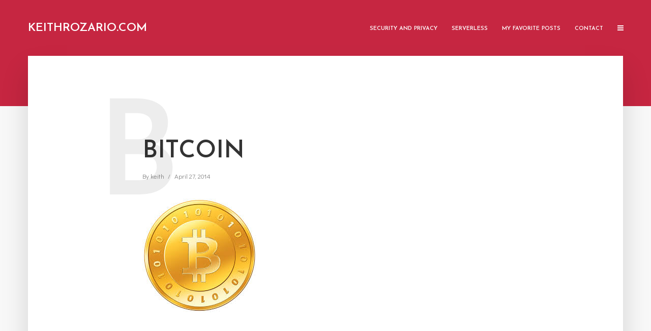

--- FILE ---
content_type: application/x-javascript
request_url: https://www.keithrozario.com/wp-content/themes/typology/assets/js/min.js?ver=1.7.1
body_size: 24101
content:
!function(n){"use strict";n.fn.fitVids=function(t){var e,i,o={customSelector:null,ignore:null};return document.getElementById("fit-vids-style")||(e=document.head||document.getElementsByTagName("head")[0],(i=document.createElement("div")).innerHTML='<p>x</p><style id="fit-vids-style">.fluid-width-video-wrapper{width:100%;position:relative;padding:0;}.fluid-width-video-wrapper iframe,.fluid-width-video-wrapper object,.fluid-width-video-wrapper embed {position:absolute;top:0;left:0;width:100%;height:100%;}</style>',e.appendChild(i.childNodes[1])),t&&n.extend(o,t),this.each(function(){var t=['iframe[src*="player.vimeo.com"]','iframe[src*="youtube.com"]','iframe[src*="youtube-nocookie.com"]','iframe[src*="kickstarter.com"][src*="video.html"]',"object","embed"];o.customSelector&&t.push(o.customSelector);var s=".fitvidsignore";o.ignore&&(s=s+", "+o.ignore);t=n(this).find(t.join(","));(t=(t=t.not("object object")).not(s)).each(function(){var t,e,i=n(this);0<i.parents(s).length||"embed"===this.tagName.toLowerCase()&&i.parent("object").length||i.parent(".fluid-width-video-wrapper").length||(i.css("height")||i.css("width")||!isNaN(i.attr("height"))&&!isNaN(i.attr("width"))||(i.attr("height",9),i.attr("width",16)),t=("object"===this.tagName.toLowerCase()||i.attr("height")&&!isNaN(parseInt(i.attr("height"),10))?parseInt(i.attr("height"),10):i.height())/(isNaN(parseInt(i.attr("width"),10))?i.width():parseInt(i.attr("width"),10)),i.attr("name")||(e="fitvid"+n.fn.fitVids._count,i.attr("name",e),n.fn.fitVids._count++),i.wrap('<div class="fluid-width-video-wrapper"></div>').parent(".fluid-width-video-wrapper").css("padding-top",100*t+"%"),i.removeAttr("height").removeAttr("width"))})})},n.fn.fitVids._count=0}(window.jQuery||window.Zepto),function(t){"function"==typeof define&&define.amd?define(["jquery"],t):"object"==typeof exports?t(require("jquery")):t(window.jQuery||window.Zepto)}(function(c){function t(){}function h(t,e){A.ev.on(i+t+w,e)}function p(t,e,i,s){var o=document.createElement("div");return o.className="mfp-"+t,i&&(o.innerHTML=i),s?e&&e.appendChild(o):(o=c(o),e&&o.appendTo(e)),o}function d(t,e){A.ev.triggerHandler(i+t,e),A.st.callbacks&&(t=t.charAt(0).toLowerCase()+t.slice(1),A.st.callbacks[t]&&A.st.callbacks[t].apply(A,c.isArray(e)?e:[e]))}function u(t){return t===e&&A.currTemplate.closeBtn||(A.currTemplate.closeBtn=c(A.st.closeMarkup.replace("%title%",A.st.tClose)),e=t),A.currTemplate.closeBtn}function n(){c.magnificPopup.instance||((A=new t).init(),c.magnificPopup.instance=A)}var A,s,g,o,m,e,l="Close",f="BeforeClose",y="MarkupParse",v="Open",r="Change",i="mfp",w="."+i,_="mfp-ready",a="mfp-removing",b="mfp-prevent-close",x=!!window.jQuery,C=c(window);t.prototype={constructor:t,init:function(){var t=navigator.appVersion;A.isIE7=-1!==t.indexOf("MSIE 7."),A.isIE8=-1!==t.indexOf("MSIE 8."),A.isLowIE=A.isIE7||A.isIE8,A.isAndroid=/android/gi.test(t),A.isIOS=/iphone|ipad|ipod/gi.test(t),A.supportsTransition=function(){var t=document.createElement("p").style,e=["ms","O","Moz","Webkit"];if(void 0!==t.transition)return!0;for(;e.length;)if(e.pop()+"Transition"in t)return!0;return!1}(),A.probablyMobile=A.isAndroid||A.isIOS||/(Opera Mini)|Kindle|webOS|BlackBerry|(Opera Mobi)|(Windows Phone)|IEMobile/i.test(navigator.userAgent),g=c(document),A.popupsCache={}},open:function(t){if(!1===t.isObj){A.items=t.items.toArray(),A.index=0;for(var e,i=t.items,s=0;s<i.length;s++)if((e=(e=i[s]).parsed?e.el[0]:e)===t.el[0]){A.index=s;break}}else A.items=c.isArray(t.items)?t.items:[t.items],A.index=t.index||0;if(!A.isOpen){A.types=[],m="",t.mainEl&&t.mainEl.length?A.ev=t.mainEl.eq(0):A.ev=g,t.key?(A.popupsCache[t.key]||(A.popupsCache[t.key]={}),A.currTemplate=A.popupsCache[t.key]):A.currTemplate={},A.st=c.extend(!0,{},c.magnificPopup.defaults,t),A.fixedContentPos="auto"===A.st.fixedContentPos?!A.probablyMobile:A.st.fixedContentPos,A.st.modal&&(A.st.closeOnContentClick=!1,A.st.closeOnBgClick=!1,A.st.showCloseBtn=!1,A.st.enableEscapeKey=!1),A.bgOverlay||(A.bgOverlay=p("bg").on("click"+w,function(){A.close()}),A.wrap=p("wrap").attr("tabindex",-1).on("click"+w,function(t){A._checkIfClose(t.target)&&A.close()}),A.container=p("container",A.wrap)),A.contentContainer=p("content"),A.st.preloader&&(A.preloader=p("preloader",A.container,A.st.tLoading));var o=c.magnificPopup.modules;for(s=0;s<o.length;s++){var n=(n=o[s]).charAt(0).toUpperCase()+n.slice(1);A["init"+n].call(A)}d("BeforeOpen"),A.st.showCloseBtn&&(A.st.closeBtnInside?(h(y,function(t,e,i,s){i.close_replaceWith=u(s.type)}),m+=" mfp-close-btn-in"):A.wrap.append(u())),A.st.alignTop&&(m+=" mfp-align-top"),A.fixedContentPos?A.wrap.css({overflow:A.st.overflowY,overflowX:"hidden",overflowY:A.st.overflowY}):A.wrap.css({top:C.scrollTop(),position:"absolute"}),!1!==A.st.fixedBgPos&&("auto"!==A.st.fixedBgPos||A.fixedContentPos)||A.bgOverlay.css({height:g.height(),position:"absolute"}),A.st.enableEscapeKey&&g.on("keyup"+w,function(t){27===t.keyCode&&A.close()}),C.on("resize"+w,function(){A.updateSize()}),A.st.closeOnContentClick||(m+=" mfp-auto-cursor"),m&&A.wrap.addClass(m);var r=A.wH=C.height(),a={};A.fixedContentPos&&(!A._hasScrollBar(r)||(l=A._getScrollbarSize())&&(a.marginRight=l)),A.fixedContentPos&&(A.isIE7?c("body, html").css("overflow","hidden"):a.overflow="hidden");var l=A.st.mainClass;return A.isIE7&&(l+=" mfp-ie7"),l&&A._addClassToMFP(l),A.updateItemHTML(),d("BuildControls"),c("html").css(a),A.bgOverlay.add(A.wrap).prependTo(A.st.prependTo||c(document.body)),A._lastFocusedEl=document.activeElement,setTimeout(function(){A.content?(A._addClassToMFP(_),A._setFocus()):A.bgOverlay.addClass(_),g.on("focusin"+w,A._onFocusIn)},16),A.isOpen=!0,A.updateSize(r),d(v),t}A.updateItemHTML()},close:function(){A.isOpen&&(d(f),A.isOpen=!1,A.st.removalDelay&&!A.isLowIE&&A.supportsTransition?(A._addClassToMFP(a),setTimeout(function(){A._close()},A.st.removalDelay)):A._close())},_close:function(){d(l);var t=a+" "+_+" ";A.bgOverlay.detach(),A.wrap.detach(),A.container.empty(),A.st.mainClass&&(t+=A.st.mainClass+" "),A._removeClassFromMFP(t),A.fixedContentPos&&(t={marginRight:""},A.isIE7?c("body, html").css("overflow",""):t.overflow="",c("html").css(t)),g.off("keyup.mfp focusin"+w),A.ev.off(w),A.wrap.attr("class","mfp-wrap").removeAttr("style"),A.bgOverlay.attr("class","mfp-bg"),A.container.attr("class","mfp-container"),!A.st.showCloseBtn||A.st.closeBtnInside&&!0!==A.currTemplate[A.currItem.type]||A.currTemplate.closeBtn&&A.currTemplate.closeBtn.detach(),A._lastFocusedEl&&c(A._lastFocusedEl).focus(),A.currItem=null,A.content=null,A.currTemplate=null,A.prevHeight=0,d("AfterClose")},updateSize:function(t){var e;A.isIOS?(e=document.documentElement.clientWidth/window.innerWidth,e=window.innerHeight*e,A.wrap.css("height",e),A.wH=e):A.wH=t||C.height(),A.fixedContentPos||A.wrap.css("height",A.wH),d("Resize")},updateItemHTML:function(){var t=A.items[A.index];A.contentContainer.detach(),A.content&&A.content.detach();var e=(t=!t.parsed?A.parseEl(A.index):t).type;d("BeforeChange",[A.currItem?A.currItem.type:"",e]),A.currItem=t,A.currTemplate[e]||(i=!!A.st[e]&&A.st[e].markup,d("FirstMarkupParse",i),A.currTemplate[e]=!i||c(i)),o&&o!==t.type&&A.container.removeClass("mfp-"+o+"-holder");var i=A["get"+e.charAt(0).toUpperCase()+e.slice(1)](t,A.currTemplate[e]);A.appendContent(i,e),t.preloaded=!0,d(r,t),o=t.type,A.container.prepend(A.contentContainer),d("AfterChange")},appendContent:function(t,e){(A.content=t)?A.st.showCloseBtn&&A.st.closeBtnInside&&!0===A.currTemplate[e]?A.content.find(".mfp-close").length||A.content.append(u()):A.content=t:A.content="",d("BeforeAppend"),A.container.addClass("mfp-"+e+"-holder"),A.contentContainer.append(A.content)},parseEl:function(t){var e,i=A.items[t];if((i=i.tagName?{el:c(i)}:(e=i.type,{data:i,src:i.src})).el){for(var s=A.types,o=0;o<s.length;o++)if(i.el.hasClass("mfp-"+s[o])){e=s[o];break}i.src=i.el.attr("data-mfp-src"),i.src||(i.src=i.el.attr("href"))}return i.type=e||A.st.type||"inline",i.index=t,i.parsed=!0,A.items[t]=i,d("ElementParse",i),A.items[t]},addGroup:function(e,i){function t(t){t.mfpEl=this,A._openClick(t,e,i)}var s="click.magnificPopup";(i=i||{}).mainEl=e,i.items?(i.isObj=!0,e.off(s).on(s,t)):(i.isObj=!1,i.delegate?e.off(s).on(s,i.delegate,t):(i.items=e).off(s).on(s,t))},_openClick:function(t,e,i){if((void 0!==i.midClick?i:c.magnificPopup.defaults).midClick||2!==t.which&&!t.ctrlKey&&!t.metaKey){var s=(void 0!==i.disableOn?i:c.magnificPopup.defaults).disableOn;if(s)if(c.isFunction(s)){if(!s.call(A))return!0}else if(C.width()<s)return!0;t.type&&(t.preventDefault(),A.isOpen&&t.stopPropagation()),i.el=c(t.mfpEl),i.delegate&&(i.items=e.find(i.delegate)),A.open(i)}},updateStatus:function(t,e){var i;A.preloader&&(s!==t&&A.container.removeClass("mfp-s-"+s),i={status:t,text:e=!e&&"loading"===t?A.st.tLoading:e},d("UpdateStatus",i),t=i.status,A.preloader.html(e=i.text),A.preloader.find("a").on("click",function(t){t.stopImmediatePropagation()}),A.container.addClass("mfp-s-"+t),s=t)},_checkIfClose:function(t){if(!c(t).hasClass(b)){var e=A.st.closeOnContentClick,i=A.st.closeOnBgClick;if(e&&i)return!0;if(!A.content||c(t).hasClass("mfp-close")||A.preloader&&t===A.preloader[0])return!0;if(t===A.content[0]||c.contains(A.content[0],t)){if(e)return!0}else if(i&&c.contains(document,t))return!0;return!1}},_addClassToMFP:function(t){A.bgOverlay.addClass(t),A.wrap.addClass(t)},_removeClassFromMFP:function(t){this.bgOverlay.removeClass(t),A.wrap.removeClass(t)},_hasScrollBar:function(t){return(A.isIE7?g.height():document.body.scrollHeight)>(t||C.height())},_setFocus:function(){(A.st.focus?A.content.find(A.st.focus).eq(0):A.wrap).focus()},_onFocusIn:function(t){if(t.target!==A.wrap[0]&&!c.contains(A.wrap[0],t.target))return A._setFocus(),!1},_parseMarkup:function(o,t,e){var n;e.data&&(t=c.extend(e.data,t)),d(y,[o,t,e]),c.each(t,function(t,e){return void 0===e||!1===e||void(1<(n=t.split("_")).length?0<(i=o.find(w+"-"+n[0])).length&&("replaceWith"===(s=n[1])?i[0]!==e[0]&&i.replaceWith(e):"img"===s?i.is("img")?i.attr("src",e):i.replaceWith('<img src="'+e+'" class="'+i.attr("class")+'" />'):i.attr(n[1],e)):o.find(w+"-"+t).html(e));var i,s})},_getScrollbarSize:function(){var t;return void 0===A.scrollbarSize&&((t=document.createElement("div")).style.cssText="width: 99px; height: 99px; overflow: scroll; position: absolute; top: -9999px;",document.body.appendChild(t),A.scrollbarSize=t.offsetWidth-t.clientWidth,document.body.removeChild(t)),A.scrollbarSize}},c.magnificPopup={instance:null,proto:t.prototype,modules:[],open:function(t,e){return n(),(t=t?c.extend(!0,{},t):{}).isObj=!0,t.index=e||0,this.instance.open(t)},close:function(){return c.magnificPopup.instance&&c.magnificPopup.instance.close()},registerModule:function(t,e){e.options&&(c.magnificPopup.defaults[t]=e.options),c.extend(this.proto,e.proto),this.modules.push(t)},defaults:{disableOn:0,key:null,midClick:!1,mainClass:"",preloader:!0,focus:"",closeOnContentClick:!1,closeOnBgClick:!0,closeBtnInside:!0,showCloseBtn:!0,enableEscapeKey:!0,modal:!1,alignTop:!1,removalDelay:0,prependTo:null,fixedContentPos:"auto",fixedBgPos:"auto",overflowY:"auto",closeMarkup:'<button title="%title%" type="button" class="mfp-close">&times;</button>',tClose:"Close (Esc)",tLoading:"Loading..."}},c.fn.magnificPopup=function(t){n();var e,i,s,o=c(this);return"string"==typeof t?"open"===t?(e=x?o.data("magnificPopup"):o[0].magnificPopup,i=parseInt(arguments[1],10)||0,s=e.items?e.items[i]:(s=o,(s=e.delegate?s.find(e.delegate):s).eq(i)),A._openClick({mfpEl:s},o,e)):A.isOpen&&A[t].apply(A,Array.prototype.slice.call(arguments,1)):(t=c.extend(!0,{},t),x?o.data("magnificPopup",t):o[0].magnificPopup=t,A.addGroup(o,t)),o};function T(){B&&(E.after(B.addClass(k)).detach(),B=null)}var k,E,B,z="inline";c.magnificPopup.registerModule(z,{options:{hiddenClass:"hide",markup:"",tNotFound:"Content not found"},proto:{initInline:function(){A.types.push(z),h(l+"."+z,function(){T()})},getInline:function(t,e){if(T(),t.src){var i,s=A.st.inline,o=c(t.src);return o.length?((i=o[0].parentNode)&&i.tagName&&(E||(k=s.hiddenClass,E=p(k),k="mfp-"+k),B=o.after(E).detach().removeClass(k)),A.updateStatus("ready")):(A.updateStatus("error",s.tNotFound),o=c("<div>")),t.inlineElement=o}return A.updateStatus("ready"),A._parseMarkup(e,{},t),e}}});function I(){S&&c(document.body).removeClass(S)}function M(){I(),A.req&&A.req.abort()}var S,P="ajax";c.magnificPopup.registerModule(P,{options:{settings:null,cursor:"mfp-ajax-cur",tError:'<a href="%url%">The content</a> could not be loaded.'},proto:{initAjax:function(){A.types.push(P),S=A.st.ajax.cursor,h(l+"."+P,M),h("BeforeChange."+P,M)},getAjax:function(s){S&&c(document.body).addClass(S),A.updateStatus("loading");var t=c.extend({url:s.src,success:function(t,e,i){i={data:t,xhr:i};d("ParseAjax",i),A.appendContent(c(i.data),P),s.finished=!0,I(),A._setFocus(),setTimeout(function(){A.wrap.addClass(_)},16),A.updateStatus("ready"),d("AjaxContentAdded")},error:function(){I(),s.finished=s.loadError=!0,A.updateStatus("error",A.st.ajax.tError.replace("%url%",s.src))}},A.st.ajax.settings);return A.req=c.ajax(t),""}}});var D;c.magnificPopup.registerModule("image",{options:{markup:'<div class="mfp-figure"><div class="mfp-close"></div><figure><div class="mfp-img"></div><figcaption><div class="mfp-bottom-bar"><div class="mfp-title"></div><div class="mfp-counter"></div></div></figcaption></figure></div>',cursor:"mfp-zoom-out-cur",titleSrc:"title",verticalFit:!0,tError:'<a href="%url%">The image</a> could not be loaded.'},proto:{initImage:function(){var t=A.st.image,e=".image";A.types.push("image"),h(v+e,function(){"image"===A.currItem.type&&t.cursor&&c(document.body).addClass(t.cursor)}),h(l+e,function(){t.cursor&&c(document.body).removeClass(t.cursor),C.off("resize"+w)}),h("Resize"+e,A.resizeImage),A.isLowIE&&h("AfterChange",A.resizeImage)},resizeImage:function(){var t,e=A.currItem;e&&e.img&&A.st.image.verticalFit&&(t=0,A.isLowIE&&(t=parseInt(e.img.css("padding-top"),10)+parseInt(e.img.css("padding-bottom"),10)),e.img.css("max-height",A.wH-t))},_onImageHasSize:function(t){t.img&&(t.hasSize=!0,D&&clearInterval(D),t.isCheckingImgSize=!1,d("ImageHasSize",t),t.imgHidden&&(A.content&&A.content.removeClass("mfp-loading"),t.imgHidden=!1))},findImageSize:function(e){var i=0,s=e.img[0],o=function(t){D&&clearInterval(D),D=setInterval(function(){0<s.naturalWidth?A._onImageHasSize(e):(200<i&&clearInterval(D),3===++i?o(10):40===i?o(50):100===i&&o(500))},t)};o(1)},getImage:function(t,e){var i,s=0,o=function(){t&&(t.img[0].complete?(t.img.off(".mfploader"),t===A.currItem&&(A._onImageHasSize(t),A.updateStatus("ready")),t.hasSize=!0,t.loaded=!0,d("ImageLoadComplete")):++s<200?setTimeout(o,100):n())},n=function(){t&&(t.img.off(".mfploader"),t===A.currItem&&(A._onImageHasSize(t),A.updateStatus("error",r.tError.replace("%url%",t.src))),t.hasSize=!0,t.loaded=!0,t.loadError=!0)},r=A.st.image,a=e.find(".mfp-img");return a.length&&((i=document.createElement("img")).className="mfp-img",t.el&&t.el.find("img").length&&(i.alt=t.el.find("img").attr("alt")),t.img=c(i).on("load.mfploader",o).on("error.mfploader",n),i.src=t.src,a.is("img")&&(t.img=t.img.clone()),0<(i=t.img[0]).naturalWidth?t.hasSize=!0:i.width||(t.hasSize=!1)),A._parseMarkup(e,{title:function(t){if(t.data&&void 0!==t.data.title)return t.data.title;var e=A.st.image.titleSrc;if(e){if(c.isFunction(e))return e.call(A,t);if(t.el)return t.el.attr(e)||""}return""}(t),img_replaceWith:t.img},t),A.resizeImage(),t.hasSize?(D&&clearInterval(D),t.loadError?(e.addClass("mfp-loading"),A.updateStatus("error",r.tError.replace("%url%",t.src))):(e.removeClass("mfp-loading"),A.updateStatus("ready"))):(A.updateStatus("loading"),t.loading=!0,t.hasSize||(t.imgHidden=!0,e.addClass("mfp-loading"),A.findImageSize(t))),e}}});var $;c.magnificPopup.registerModule("zoom",{options:{enabled:!1,easing:"ease-in-out",duration:300,opener:function(t){return t.is("img")?t:t.find("img")}},proto:{initZoom:function(){var t,e,i,s,o,n,r=A.st.zoom,a=".zoom";r.enabled&&A.supportsTransition&&(e=r.duration,i=function(t){var e=t.clone().removeAttr("style").removeAttr("class").addClass("mfp-animated-image"),i="all "+r.duration/1e3+"s "+r.easing,s={position:"fixed",zIndex:9999,left:0,top:0,"-webkit-backface-visibility":"hidden"},t="transition";return s["-webkit-"+t]=s["-moz-"+t]=s["-o-"+t]=s[t]=i,e.css(s),e},s=function(){A.content.css("visibility","visible")},h("BuildControls"+a,function(){A._allowZoom()&&(clearTimeout(o),A.content.css("visibility","hidden"),(t=A._getItemToZoom())?((n=i(t)).css(A._getOffset()),A.wrap.append(n),o=setTimeout(function(){n.css(A._getOffset(!0)),o=setTimeout(function(){s(),setTimeout(function(){n.remove(),t=n=null,d("ZoomAnimationEnded")},16)},e)},16)):s())}),h(f+a,function(){if(A._allowZoom()){if(clearTimeout(o),A.st.removalDelay=e,!t){if(!(t=A._getItemToZoom()))return;n=i(t)}n.css(A._getOffset(!0)),A.wrap.append(n),A.content.css("visibility","hidden"),setTimeout(function(){n.css(A._getOffset())},16)}}),h(l+a,function(){A._allowZoom()&&(s(),n&&n.remove(),t=null)}))},_allowZoom:function(){return"image"===A.currItem.type},_getItemToZoom:function(){return!!A.currItem.hasSize&&A.currItem.img},_getOffset:function(t){var e=t?A.currItem.img:A.st.zoom.opener(A.currItem.el||A.currItem),i=e.offset(),s=parseInt(e.css("padding-top"),10),t=parseInt(e.css("padding-bottom"),10);i.top-=c(window).scrollTop()-s;s={width:e.width(),height:(x?e.innerHeight():e[0].offsetHeight)-t-s};return($=void 0===$?void 0!==document.createElement("p").style.MozTransform:$)?s["-moz-transform"]=s.transform="translate("+i.left+"px,"+i.top+"px)":(s.left=i.left,s.top=i.top),s}}});function H(t){var e;!A.currTemplate[O]||(e=A.currTemplate[O].find("iframe")).length&&(t||(e[0].src="//about:blank"),A.isIE8&&e.css("display",t?"block":"none"))}var O="iframe";c.magnificPopup.registerModule(O,{options:{markup:'<div class="mfp-iframe-scaler"><div class="mfp-close"></div><iframe class="mfp-iframe" src="//about:blank" frameborder="0" allowfullscreen></iframe></div>',srcAction:"iframe_src",patterns:{youtube:{index:"youtube.com",id:"v=",src:"//www.youtube.com/embed/%id%?autoplay=1"},vimeo:{index:"vimeo.com/",id:"/",src:"//player.vimeo.com/video/%id%?autoplay=1"},gmaps:{index:"//maps.google.",src:"%id%&output=embed"}}},proto:{initIframe:function(){A.types.push(O),h("BeforeChange",function(t,e,i){e!==i&&(e===O?H():i===O&&H(!0))}),h(l+"."+O,function(){H()})},getIframe:function(t,e){var i=t.src,s=A.st.iframe;c.each(s.patterns,function(){if(-1<i.indexOf(this.index))return this.id&&(i="string"==typeof this.id?i.substr(i.lastIndexOf(this.id)+this.id.length,i.length):this.id.call(this,i)),i=this.src.replace("%id%",i),!1});var o={};return s.srcAction&&(o[s.srcAction]=i),A._parseMarkup(e,o,t),A.updateStatus("ready"),e}}});function j(t){var e=A.items.length;return e-1<t?t-e:t<0?e+t:t}function W(t,e,i){return t.replace(/%curr%/gi,e+1).replace(/%total%/gi,i)}c.magnificPopup.registerModule("gallery",{options:{enabled:!1,arrowMarkup:'<button title="%title%" type="button" class="mfp-arrow mfp-arrow-%dir%"></button>',preload:[0,2],navigateByImgClick:!0,arrows:!0,tPrev:"Previous (Left arrow key)",tNext:"Next (Right arrow key)",tCounter:"%curr% of %total%"},proto:{initGallery:function(){var n=A.st.gallery,t=".mfp-gallery",s=Boolean(c.fn.mfpFastClick);if(A.direction=!0,!n||!n.enabled)return!1;m+=" mfp-gallery",h(v+t,function(){n.navigateByImgClick&&A.wrap.on("click"+t,".mfp-img",function(){if(1<A.items.length)return A.next(),!1}),g.on("keydown"+t,function(t){37===t.keyCode?A.prev():39===t.keyCode&&A.next()})}),h("UpdateStatus"+t,function(t,e){e.text&&(e.text=W(e.text,A.currItem.index,A.items.length))}),h(y+t,function(t,e,i,s){var o=A.items.length;i.counter=1<o?W(n.tCounter,s.index,o):""}),h("BuildControls"+t,function(){var t,e,i;1<A.items.length&&n.arrows&&!A.arrowLeft&&(i=n.arrowMarkup,t=A.arrowLeft=c(i.replace(/%title%/gi,n.tPrev).replace(/%dir%/gi,"left")).addClass(b),e=A.arrowRight=c(i.replace(/%title%/gi,n.tNext).replace(/%dir%/gi,"right")).addClass(b),t[i=s?"mfpFastClick":"click"](function(){A.prev()}),e[i](function(){A.next()}),A.isIE7&&(p("b",t[0],!1,!0),p("a",t[0],!1,!0),p("b",e[0],!1,!0),p("a",e[0],!1,!0)),A.container.append(t.add(e)))}),h(r+t,function(){A._preloadTimeout&&clearTimeout(A._preloadTimeout),A._preloadTimeout=setTimeout(function(){A.preloadNearbyImages(),A._preloadTimeout=null},16)}),h(l+t,function(){g.off(t),A.wrap.off("click"+t),A.arrowLeft&&s&&A.arrowLeft.add(A.arrowRight).destroyMfpFastClick(),A.arrowRight=A.arrowLeft=null})},next:function(){A.direction=!0,A.index=j(A.index+1),A.updateItemHTML()},prev:function(){A.direction=!1,A.index=j(A.index-1),A.updateItemHTML()},goTo:function(t){A.direction=t>=A.index,A.index=t,A.updateItemHTML()},preloadNearbyImages:function(){for(var t=A.st.gallery.preload,e=Math.min(t[0],A.items.length),i=Math.min(t[1],A.items.length),s=1;s<=(A.direction?i:e);s++)A._preloadItem(A.index+s);for(s=1;s<=(A.direction?e:i);s++)A._preloadItem(A.index-s)},_preloadItem:function(t){var e;t=j(t),A.items[t].preloaded||((e=A.items[t]).parsed||(e=A.parseEl(t)),d("LazyLoad",e),"image"===e.type&&(e.img=c('<img class="mfp-img" />').on("load.mfploader",function(){e.hasSize=!0}).on("error.mfploader",function(){e.hasSize=!0,e.loadError=!0,d("LazyLoadError",e)}).attr("src",e.src)),e.preloaded=!0)}}});var F,Z,L="retina";function Q(){C.off("touchmove"+Z+" touchend"+Z)}c.magnificPopup.registerModule(L,{options:{replaceSrc:function(t){return t.src.replace(/\.\w+$/,function(t){return"@2x"+t})},ratio:1},proto:{initRetina:function(){var i,s;1<window.devicePixelRatio&&(i=A.st.retina,s=i.ratio,1<(s=isNaN(s)?s():s)&&(h("ImageHasSize."+L,function(t,e){e.img.css({"max-width":e.img[0].naturalWidth/s,width:"100%"})}),h("ElementParse."+L,function(t,e){e.src=i.replaceSrc(e,s)})))}}}),F="ontouchstart"in window,Z=".mfpFastClick",c.fn.mfpFastClick=function(l){return c(this).each(function(){var e,i,s,o,n,r,a,t=c(this);F&&t.on("touchstart"+Z,function(t){n=!1,a=1,r=(t.originalEvent||t).touches[0],s=r.clientX,o=r.clientY,C.on("touchmove"+Z,function(t){r=(t.originalEvent||t).touches,a=r.length,r=r[0],(10<Math.abs(r.clientX-s)||10<Math.abs(r.clientY-o))&&(n=!0,Q())}).on("touchend"+Z,function(t){Q(),n||1<a||(e=!0,t.preventDefault(),clearTimeout(i),i=setTimeout(function(){e=!1},1e3),l())})}),t.on("click"+Z,function(){e||l()})})},c.fn.destroyMfpFastClick=function(){c(this).off("touchstart"+Z+" click"+Z),F&&C.off("touchmove"+Z+" touchend"+Z)},n()}),function(l,i,s,n){function c(t,e){this.settings=null,this.options=l.extend({},c.Defaults,e),this.$element=l(t),this._handlers={},this._plugins={},this._supress={},this._current=null,this._speed=null,this._coordinates=[],this._breakpoint=null,this._width=null,this._items=[],this._clones=[],this._mergers=[],this._widths=[],this._invalidated={},this._pipe=[],this._drag={time:null,target:null,pointer:null,stage:{start:null,current:null},direction:null},this._states={current:{},tags:{initializing:["busy"],animating:["busy"],dragging:["interacting"]}},l.each(["onResize","onThrottledResize"],l.proxy(function(t,e){this._handlers[e]=l.proxy(this[e],this)},this)),l.each(c.Plugins,l.proxy(function(t,e){this._plugins[t.charAt(0).toLowerCase()+t.slice(1)]=new e(this)},this)),l.each(c.Workers,l.proxy(function(t,e){this._pipe.push({filter:e.filter,run:l.proxy(e.run,this)})},this)),this.setup(),this.initialize()}c.Defaults={items:3,loop:!1,center:!1,rewind:!1,mouseDrag:!0,touchDrag:!0,pullDrag:!0,freeDrag:!1,margin:0,stagePadding:0,merge:!1,mergeFit:!0,autoWidth:!1,startPosition:0,rtl:!1,smartSpeed:250,fluidSpeed:!1,dragEndSpeed:!1,responsive:{},responsiveRefreshRate:200,responsiveBaseElement:i,fallbackEasing:"swing",info:!1,nestedItemSelector:!1,itemElement:"div",stageElement:"div",refreshClass:"owl-refresh",loadedClass:"owl-loaded",loadingClass:"owl-loading",rtlClass:"owl-rtl",responsiveClass:"owl-responsive",dragClass:"owl-drag",itemClass:"owl-item",stageClass:"owl-stage",stageOuterClass:"owl-stage-outer",grabClass:"owl-grab"},c.Width={Default:"default",Inner:"inner",Outer:"outer"},c.Type={Event:"event",State:"state"},c.Plugins={},c.Workers=[{filter:["width","settings"],run:function(){this._width=this.$element.width()}},{filter:["width","items","settings"],run:function(t){t.current=this._items&&this._items[this.relative(this._current)]}},{filter:["items","settings"],run:function(){this.$stage.children(".cloned").remove()}},{filter:["width","items","settings"],run:function(t){var e=this.settings.margin||"",i=!this.settings.autoWidth,s=this.settings.rtl,e={width:"auto","margin-left":s?e:"","margin-right":s?"":e};i||this.$stage.children().css(e),t.css=e}},{filter:["width","items","settings"],run:function(t){var e=(this.width()/this.settings.items).toFixed(3)-this.settings.margin,i=null,s=this._items.length,o=!this.settings.autoWidth,n=[];for(t.items={merge:!1,width:e};s--;)i=this._mergers[s],i=this.settings.mergeFit&&Math.min(i,this.settings.items)||i,t.items.merge=1<i||t.items.merge,n[s]=o?e*i:this._items[s].width();this._widths=n}},{filter:["items","settings"],run:function(){var t=[],e=this._items,i=this.settings,s=Math.max(2*i.items,4),o=2*Math.ceil(e.length/2),n=i.loop&&e.length?i.rewind?s:Math.max(s,o):0,r="",a="";for(n/=2;n--;)t.push(this.normalize(t.length/2,!0)),r+=e[t[t.length-1]][0].outerHTML,t.push(this.normalize(e.length-1-(t.length-1)/2,!0)),a=e[t[t.length-1]][0].outerHTML+a;this._clones=t,l(r).addClass("cloned").appendTo(this.$stage),l(a).addClass("cloned").prependTo(this.$stage)}},{filter:["width","items","settings"],run:function(){for(var t,e,i=this.settings.rtl?1:-1,s=this._clones.length+this._items.length,o=-1,n=[];++o<s;)t=n[o-1]||0,e=this._widths[this.relative(o)]+this.settings.margin,n.push(t+e*i);this._coordinates=n}},{filter:["width","items","settings"],run:function(){var t=this.settings.stagePadding,e=this._coordinates,t={width:Math.ceil(Math.abs(e[e.length-1]))+2*t,"padding-left":t||"","padding-right":t||""};this.$stage.css(t)}},{filter:["width","items","settings"],run:function(t){var e=this._coordinates.length,i=!this.settings.autoWidth,s=this.$stage.children();if(i&&t.items.merge)for(;e--;)t.css.width=this._widths[this.relative(e)],s.eq(e).css(t.css);else i&&(t.css.width=t.items.width,s.css(t.css))}},{filter:["items"],run:function(){this._coordinates.length<1&&this.$stage.removeAttr("style")}},{filter:["width","items","settings"],run:function(t){t.current=t.current?this.$stage.children().index(t.current):0,t.current=Math.max(this.minimum(),Math.min(this.maximum(),t.current)),this.reset(t.current)}},{filter:["position"],run:function(){this.animate(this.coordinates(this._current))}},{filter:["width","position","items","settings"],run:function(){for(var t,e,i=this.settings.rtl?1:-1,s=2*this.settings.stagePadding,o=this.coordinates(this.current())+s,n=o+this.width()*i,r=[],a=0,l=this._coordinates.length;a<l;a++)t=this._coordinates[a-1]||0,e=Math.abs(this._coordinates[a])+s*i,(this.op(t,"<=",o)&&this.op(t,">",n)||this.op(e,"<",o)&&this.op(e,">",n))&&r.push(a);this.$stage.children(".active").removeClass("active"),this.$stage.children(":eq("+r.join("), :eq(")+")").addClass("active"),this.settings.center&&(this.$stage.children(".center").removeClass("center"),this.$stage.children().eq(this.current()).addClass("center"))}}],c.prototype.initialize=function(){var t,e;this.enter("initializing"),this.trigger("initialize"),this.$element.toggleClass(this.settings.rtlClass,this.settings.rtl),this.settings.autoWidth&&!this.is("pre-loading")&&(t=this.$element.find("img"),e=this.settings.nestedItemSelector?"."+this.settings.nestedItemSelector:n,e=this.$element.children(e).width(),t.length&&e<=0&&this.preloadAutoWidthImages(t)),this.$element.addClass(this.options.loadingClass),this.$stage=l("<"+this.settings.stageElement+' class="'+this.settings.stageClass+'"/>').wrap('<div class="'+this.settings.stageOuterClass+'"/>'),this.$element.append(this.$stage.parent()),this.replace(this.$element.children().not(this.$stage.parent())),this.$element.is(":visible")?this.refresh():this.invalidate("width"),this.$element.removeClass(this.options.loadingClass).addClass(this.options.loadedClass),this.registerEventHandlers(),this.leave("initializing"),this.trigger("initialized")},c.prototype.setup=function(){var e=this.viewport(),t=this.options.responsive,i=-1,s=null;t?(l.each(t,function(t){t<=e&&i<t&&(i=Number(t))}),"function"==typeof(s=l.extend({},this.options,t[i])).stagePadding&&(s.stagePadding=s.stagePadding()),delete s.responsive,s.responsiveClass&&this.$element.attr("class",this.$element.attr("class").replace(new RegExp("("+this.options.responsiveClass+"-)\\S+\\s","g"),"$1"+i))):s=l.extend({},this.options),this.trigger("change",{property:{name:"settings",value:s}}),this._breakpoint=i,this.settings=s,this.invalidate("settings"),this.trigger("changed",{property:{name:"settings",value:this.settings}})},c.prototype.optionsLogic=function(){this.settings.autoWidth&&(this.settings.stagePadding=!1,this.settings.merge=!1)},c.prototype.prepare=function(t){var e=this.trigger("prepare",{content:t});return e.data||(e.data=l("<"+this.settings.itemElement+"/>").addClass(this.options.itemClass).append(t)),this.trigger("prepared",{content:e.data}),e.data},c.prototype.update=function(){for(var t=0,e=this._pipe.length,i=l.proxy(function(t){return this[t]},this._invalidated),s={};t<e;)(this._invalidated.all||0<l.grep(this._pipe[t].filter,i).length)&&this._pipe[t].run(s),t++;this._invalidated={},this.is("valid")||this.enter("valid")},c.prototype.width=function(t){switch(t=t||c.Width.Default){case c.Width.Inner:case c.Width.Outer:return this._width;default:return this._width-2*this.settings.stagePadding+this.settings.margin}},c.prototype.refresh=function(){this.enter("refreshing"),this.trigger("refresh"),this.setup(),this.optionsLogic(),this.$element.addClass(this.options.refreshClass),this.update(),this.$element.removeClass(this.options.refreshClass),this.leave("refreshing"),this.trigger("refreshed")},c.prototype.onThrottledResize=function(){i.clearTimeout(this.resizeTimer),this.resizeTimer=i.setTimeout(this._handlers.onResize,this.settings.responsiveRefreshRate)},c.prototype.onResize=function(){return!!this._items.length&&(this._width!==this.$element.width()&&(!!this.$element.is(":visible")&&(this.enter("resizing"),this.trigger("resize").isDefaultPrevented()?(this.leave("resizing"),!1):(this.invalidate("width"),this.refresh(),this.leave("resizing"),void this.trigger("resized")))))},c.prototype.registerEventHandlers=function(){l.support.transition&&this.$stage.on(l.support.transition.end+".owl.core",l.proxy(this.onTransitionEnd,this)),!1!==this.settings.responsive&&this.on(i,"resize",this._handlers.onThrottledResize),this.settings.mouseDrag&&(this.$element.addClass(this.options.dragClass),this.$stage.on("mousedown.owl.core",l.proxy(this.onDragStart,this)),this.$stage.on("dragstart.owl.core selectstart.owl.core",function(){return!1})),this.settings.touchDrag&&(this.$stage.on("touchstart.owl.core",l.proxy(this.onDragStart,this)),this.$stage.on("touchcancel.owl.core",l.proxy(this.onDragEnd,this)))},c.prototype.onDragStart=function(t){var e=null;3!==t.which&&(e=l.support.transform?{x:(e=this.$stage.css("transform").replace(/.*\(|\)| /g,"").split(","))[16===e.length?12:4],y:e[16===e.length?13:5]}:(e=this.$stage.position(),{x:this.settings.rtl?e.left+this.$stage.width()-this.width()+this.settings.margin:e.left,y:e.top}),this.is("animating")&&(l.support.transform?this.animate(e.x):this.$stage.stop(),this.invalidate("position")),this.$element.toggleClass(this.options.grabClass,"mousedown"===t.type),this.speed(0),this._drag.time=(new Date).getTime(),this._drag.target=l(t.target),this._drag.stage.start=e,this._drag.stage.current=e,this._drag.pointer=this.pointer(t),l(s).on("mouseup.owl.core touchend.owl.core",l.proxy(this.onDragEnd,this)),l(s).one("mousemove.owl.core touchmove.owl.core",l.proxy(function(t){var e=this.difference(this._drag.pointer,this.pointer(t));l(s).on("mousemove.owl.core touchmove.owl.core",l.proxy(this.onDragMove,this)),Math.abs(e.x)<Math.abs(e.y)&&this.is("valid")||(t.preventDefault(),this.enter("dragging"),this.trigger("drag"))},this)))},c.prototype.onDragMove=function(t){var e,i=null,s=null,o=this.difference(this._drag.pointer,this.pointer(t)),n=this.difference(this._drag.stage.start,o);this.is("dragging")&&(t.preventDefault(),this.settings.loop?(i=this.coordinates(this.minimum()),s=this.coordinates(this.maximum()+1)-i,n.x=((n.x-i)%s+s)%s+i):(i=this.settings.rtl?this.coordinates(this.maximum()):this.coordinates(this.minimum()),s=this.settings.rtl?this.coordinates(this.minimum()):this.coordinates(this.maximum()),e=this.settings.pullDrag?-1*o.x/5:0,n.x=Math.max(Math.min(n.x,i+e),s+e)),this._drag.stage.current=n,this.animate(n.x))},c.prototype.onDragEnd=function(t){var e=this.difference(this._drag.pointer,this.pointer(t)),i=this._drag.stage.current,t=0<e.x^this.settings.rtl?"left":"right";l(s).off(".owl.core"),this.$element.removeClass(this.options.grabClass),(0!==e.x&&this.is("dragging")||!this.is("valid"))&&(this.speed(this.settings.dragEndSpeed||this.settings.smartSpeed),this.current(this.closest(i.x,0!==e.x?t:this._drag.direction)),this.invalidate("position"),this.update(),this._drag.direction=t,(3<Math.abs(e.x)||300<(new Date).getTime()-this._drag.time)&&this._drag.target.one("click.owl.core",function(){return!1})),this.is("dragging")&&(this.leave("dragging"),this.trigger("dragged"))},c.prototype.closest=function(i,s){var o=-1,n=this.width(),r=this.coordinates();return this.settings.freeDrag||l.each(r,l.proxy(function(t,e){return"left"===s&&e-30<i&&i<e+30?o=t:"right"===s&&e-n-30<i&&i<e-n+30?o=t+1:this.op(i,"<",e)&&this.op(i,">",r[t+1]||e-n)&&(o="left"===s?t+1:t),-1===o},this)),this.settings.loop||(this.op(i,">",r[this.minimum()])?o=i=this.minimum():this.op(i,"<",r[this.maximum()])&&(o=i=this.maximum())),o},c.prototype.animate=function(t){var e=0<this.speed();this.is("animating")&&this.onTransitionEnd(),e&&(this.enter("animating"),this.trigger("translate")),l.support.transform3d&&l.support.transition?this.$stage.css({transform:"translate3d("+t+"px,0px,0px)",transition:this.speed()/1e3+"s"}):e?this.$stage.animate({left:t+"px"},this.speed(),this.settings.fallbackEasing,l.proxy(this.onTransitionEnd,this)):this.$stage.css({left:t+"px"})},c.prototype.is=function(t){return this._states.current[t]&&0<this._states.current[t]},c.prototype.current=function(t){return t===n?this._current:0===this._items.length?n:(t=this.normalize(t),this._current!==t&&((e=this.trigger("change",{property:{name:"position",value:t}})).data!==n&&(t=this.normalize(e.data)),this._current=t,this.invalidate("position"),this.trigger("changed",{property:{name:"position",value:this._current}})),this._current);var e},c.prototype.invalidate=function(t){return"string"===l.type(t)&&(this._invalidated[t]=!0,this.is("valid")&&this.leave("valid")),l.map(this._invalidated,function(t,e){return e})},c.prototype.reset=function(t){(t=this.normalize(t))!==n&&(this._speed=0,this._current=t,this.suppress(["translate","translated"]),this.animate(this.coordinates(t)),this.release(["translate","translated"]))},c.prototype.normalize=function(t,e){var i=this._items.length,e=e?0:this._clones.length;return!this.isNumeric(t)||i<1?t=n:(t<0||i+e<=t)&&(t=((t-e/2)%i+i)%i+e/2),t},c.prototype.relative=function(t){return t-=this._clones.length/2,this.normalize(t,!0)},c.prototype.maximum=function(t){var e,i,s,o=this.settings,n=this._coordinates.length;if(o.loop)n=this._clones.length/2+this._items.length-1;else if(o.autoWidth||o.merge){for(e=this._items.length,i=this._items[--e].width(),s=this.$element.width();e--&&!(s<(i+=this._items[e].width()+this.settings.margin)););n=e+1}else n=o.center?this._items.length-1:this._items.length-o.items;return t&&(n-=this._clones.length/2),Math.max(n,0)},c.prototype.minimum=function(t){return t?0:this._clones.length/2},c.prototype.items=function(t){return t===n?this._items.slice():(t=this.normalize(t,!0),this._items[t])},c.prototype.mergers=function(t){return t===n?this._mergers.slice():(t=this.normalize(t,!0),this._mergers[t])},c.prototype.clones=function(i){function s(t){return t%2==0?o+t/2:e-(t+1)/2}var e=this._clones.length/2,o=e+this._items.length;return i===n?l.map(this._clones,function(t,e){return s(e)}):l.map(this._clones,function(t,e){return t===i?s(e):null})},c.prototype.speed=function(t){return t!==n&&(this._speed=t),this._speed},c.prototype.coordinates=function(t){var e,i=1,s=t-1;return t===n?l.map(this._coordinates,l.proxy(function(t,e){return this.coordinates(e)},this)):(this.settings.center?(this.settings.rtl&&(i=-1,s=t+1),e=this._coordinates[t],e+=(this.width()-e+(this._coordinates[s]||0))/2*i):e=this._coordinates[s]||0,Math.ceil(e))},c.prototype.duration=function(t,e,i){return 0===i?0:Math.min(Math.max(Math.abs(e-t),1),6)*Math.abs(i||this.settings.smartSpeed)},c.prototype.to=function(t,e){var i,s=this.current(),o=t-this.relative(s),n=(0<o)-(o<0),r=this._items.length,a=this.minimum(),l=this.maximum();this.settings.loop?(!this.settings.rewind&&Math.abs(o)>r/2&&(o+=-1*n*r),(i=(((t=s+o)-a)%r+r)%r+a)!==t&&i-o<=l&&0<i-o&&this.reset(s=(t=i)-o)):t=this.settings.rewind?(t%(l+=1)+l)%l:Math.max(a,Math.min(l,t)),this.speed(this.duration(s,t,e)),this.current(t),this.$element.is(":visible")&&this.update()},c.prototype.next=function(t){t=t||!1,this.to(this.relative(this.current())+1,t)},c.prototype.prev=function(t){t=t||!1,this.to(this.relative(this.current())-1,t)},c.prototype.onTransitionEnd=function(t){return(t===n||(t.stopPropagation(),(t.target||t.srcElement||t.originalTarget)===this.$stage.get(0)))&&(this.leave("animating"),void this.trigger("translated"))},c.prototype.viewport=function(){var t;if(this.options.responsiveBaseElement!==i)t=l(this.options.responsiveBaseElement).width();else if(i.innerWidth)t=i.innerWidth;else{if(!s.documentElement||!s.documentElement.clientWidth)throw"Can not detect viewport width.";t=s.documentElement.clientWidth}return t},c.prototype.replace=function(t){this.$stage.empty(),this._items=[],t=t&&(t instanceof jQuery?t:l(t)),(t=this.settings.nestedItemSelector?t.find("."+this.settings.nestedItemSelector):t).filter(function(){return 1===this.nodeType}).each(l.proxy(function(t,e){e=this.prepare(e),this.$stage.append(e),this._items.push(e),this._mergers.push(+e.find("[data-merge]").addBack("[data-merge]").attr("data-merge")||1)},this)),this.reset(this.isNumeric(this.settings.startPosition)?this.settings.startPosition:0),this.invalidate("items")},c.prototype.add=function(t,e){var i=this.relative(this._current);e=e===n?this._items.length:this.normalize(e,!0),t=t instanceof jQuery?t:l(t),this.trigger("add",{content:t,position:e}),t=this.prepare(t),0===this._items.length||e===this._items.length?(0===this._items.length&&this.$stage.append(t),0!==this._items.length&&this._items[e-1].after(t),this._items.push(t),this._mergers.push(+t.find("[data-merge]").addBack("[data-merge]").attr("data-merge")||1)):(this._items[e].before(t),this._items.splice(e,0,t),this._mergers.splice(e,0,+t.find("[data-merge]").addBack("[data-merge]").attr("data-merge")||1)),this._items[i]&&this.reset(this._items[i].index()),this.invalidate("items"),this.trigger("added",{content:t,position:e})},c.prototype.remove=function(t){(t=this.normalize(t,!0))!==n&&(this.trigger("remove",{content:this._items[t],position:t}),this._items[t].remove(),this._items.splice(t,1),this._mergers.splice(t,1),this.invalidate("items"),this.trigger("removed",{content:null,position:t}))},c.prototype.preloadAutoWidthImages=function(t){t.each(l.proxy(function(t,e){this.enter("pre-loading"),e=l(e),l(new Image).one("load",l.proxy(function(t){e.attr("src",t.target.src),e.css("opacity",1),this.leave("pre-loading"),this.is("pre-loading")||this.is("initializing")||this.refresh()},this)).attr("src",e.attr("src")||e.attr("data-src")||e.attr("data-src-retina"))},this))},c.prototype.destroy=function(){for(var t in this.$element.off(".owl.core"),this.$stage.off(".owl.core"),l(s).off(".owl.core"),!1!==this.settings.responsive&&(i.clearTimeout(this.resizeTimer),this.off(i,"resize",this._handlers.onThrottledResize)),this._plugins)this._plugins[t].destroy();this.$stage.children(".cloned").remove(),this.$stage.unwrap(),this.$stage.children().contents().unwrap(),this.$stage.children().unwrap(),this.$element.removeClass(this.options.refreshClass).removeClass(this.options.loadingClass).removeClass(this.options.loadedClass).removeClass(this.options.rtlClass).removeClass(this.options.dragClass).removeClass(this.options.grabClass).attr("class",this.$element.attr("class").replace(new RegExp(this.options.responsiveClass+"-\\S+\\s","g"),"")).removeData("owl.carousel")},c.prototype.op=function(t,e,i){var s=this.settings.rtl;switch(e){case"<":return s?i<t:t<i;case">":return s?t<i:i<t;case">=":return s?t<=i:i<=t;case"<=":return s?i<=t:t<=i}},c.prototype.on=function(t,e,i,s){t.addEventListener?t.addEventListener(e,i,s):t.attachEvent&&t.attachEvent("on"+e,i)},c.prototype.off=function(t,e,i,s){t.removeEventListener?t.removeEventListener(e,i,s):t.detachEvent&&t.detachEvent("on"+e,i)},c.prototype.trigger=function(t,e,i,s,o){var n={item:{count:this._items.length,index:this.current()}},r=l.camelCase(l.grep(["on",t,i],function(t){return t}).join("-").toLowerCase()),a=l.Event([t,"owl",i||"carousel"].join(".").toLowerCase(),l.extend({relatedTarget:this},n,e));return this._supress[t]||(l.each(this._plugins,function(t,e){e.onTrigger&&e.onTrigger(a)}),this.register({type:c.Type.Event,name:t}),this.$element.trigger(a),this.settings&&"function"==typeof this.settings[r]&&this.settings[r].call(this,a)),a},c.prototype.enter=function(t){l.each([t].concat(this._states.tags[t]||[]),l.proxy(function(t,e){this._states.current[e]===n&&(this._states.current[e]=0),this._states.current[e]++},this))},c.prototype.leave=function(t){l.each([t].concat(this._states.tags[t]||[]),l.proxy(function(t,e){this._states.current[e]--},this))},c.prototype.register=function(i){var e;i.type===c.Type.Event?(l.event.special[i.name]||(l.event.special[i.name]={}),l.event.special[i.name].owl||(e=l.event.special[i.name]._default,l.event.special[i.name]._default=function(t){return!e||!e.apply||t.namespace&&-1!==t.namespace.indexOf("owl")?t.namespace&&-1<t.namespace.indexOf("owl"):e.apply(this,arguments)},l.event.special[i.name].owl=!0)):i.type===c.Type.State&&(this._states.tags[i.name]?this._states.tags[i.name]=this._states.tags[i.name].concat(i.tags):this._states.tags[i.name]=i.tags,this._states.tags[i.name]=l.grep(this._states.tags[i.name],l.proxy(function(t,e){return l.inArray(t,this._states.tags[i.name])===e},this)))},c.prototype.suppress=function(t){l.each(t,l.proxy(function(t,e){this._supress[e]=!0},this))},c.prototype.release=function(t){l.each(t,l.proxy(function(t,e){delete this._supress[e]},this))},c.prototype.pointer=function(t){var e={x:null,y:null};return(t=(t=t.originalEvent||t||i.event).touches&&t.touches.length?t.touches[0]:t.changedTouches&&t.changedTouches.length?t.changedTouches[0]:t).pageX?(e.x=t.pageX,e.y=t.pageY):(e.x=t.clientX,e.y=t.clientY),e},c.prototype.isNumeric=function(t){return!isNaN(parseFloat(t))},c.prototype.difference=function(t,e){return{x:t.x-e.x,y:t.y-e.y}},l.fn.owlCarousel=function(e){var s=Array.prototype.slice.call(arguments,1);return this.each(function(){var t=l(this),i=t.data("owl.carousel");i||(i=new c(this,"object"==typeof e&&e),t.data("owl.carousel",i),l.each(["next","prev","to","destroy","refresh","replace","add","remove"],function(t,e){i.register({type:c.Type.Event,name:e}),i.$element.on(e+".owl.carousel.core",l.proxy(function(t){t.namespace&&t.relatedTarget!==this&&(this.suppress([e]),i[e].apply(this,[].slice.call(arguments,1)),this.release([e]))},i))})),"string"==typeof e&&"_"!==e.charAt(0)&&i[e].apply(i,s)})},l.fn.owlCarousel.Constructor=c}(window.Zepto||window.jQuery,window,document),function(e,i){var s=function(t){this._core=t,this._interval=null,this._visible=null,this._handlers={"initialized.owl.carousel":e.proxy(function(t){t.namespace&&this._core.settings.autoRefresh&&this.watch()},this)},this._core.options=e.extend({},s.Defaults,this._core.options),this._core.$element.on(this._handlers)};s.Defaults={autoRefresh:!0,autoRefreshInterval:500},s.prototype.watch=function(){this._interval||(this._visible=this._core.$element.is(":visible"),this._interval=i.setInterval(e.proxy(this.refresh,this),this._core.settings.autoRefreshInterval))},s.prototype.refresh=function(){this._core.$element.is(":visible")!==this._visible&&(this._visible=!this._visible,this._core.$element.toggleClass("owl-hidden",!this._visible),this._visible&&this._core.invalidate("width")&&this._core.refresh())},s.prototype.destroy=function(){var t,e;for(t in i.clearInterval(this._interval),this._handlers)this._core.$element.off(t,this._handlers[t]);for(e in Object.getOwnPropertyNames(this))"function"!=typeof this[e]&&(this[e]=null)},e.fn.owlCarousel.Constructor.Plugins.AutoRefresh=s}(window.Zepto||window.jQuery,window,document),function(a,o){var e=function(t){this._core=t,this._loaded=[],this._handlers={"initialized.owl.carousel change.owl.carousel resized.owl.carousel":a.proxy(function(t){if(t.namespace&&this._core.settings&&this._core.settings.lazyLoad&&(t.property&&"position"==t.property.name||"initialized"==t.type))for(var e=this._core.settings,i=e.center&&Math.ceil(e.items/2)||e.items,s=e.center&&-1*i||0,o=(t.property&&void 0!==t.property.value?t.property.value:this._core.current())+s,n=this._core.clones().length,r=a.proxy(function(t,e){this.load(e)},this);s++<i;)this.load(n/2+this._core.relative(o)),n&&a.each(this._core.clones(this._core.relative(o)),r),o++},this)},this._core.options=a.extend({},e.Defaults,this._core.options),this._core.$element.on(this._handlers)};e.Defaults={lazyLoad:!1},e.prototype.load=function(t){var e=this._core.$stage.children().eq(t),t=e&&e.find(".owl-lazy");!t||-1<a.inArray(e.get(0),this._loaded)||(t.each(a.proxy(function(t,e){var i=a(e),s=1<o.devicePixelRatio&&i.attr("data-src-retina")||i.attr("data-src");this._core.trigger("load",{element:i,url:s},"lazy"),i.is("img")?i.one("load.owl.lazy",a.proxy(function(){i.css("opacity",1),this._core.trigger("loaded",{element:i,url:s},"lazy")},this)).attr("src",s):((e=new Image).onload=a.proxy(function(){i.css({"background-image":"url("+s+")",opacity:"1"}),this._core.trigger("loaded",{element:i,url:s},"lazy")},this),e.src=s)},this)),this._loaded.push(e.get(0)))},e.prototype.destroy=function(){var t,e;for(t in this.handlers)this._core.$element.off(t,this.handlers[t]);for(e in Object.getOwnPropertyNames(this))"function"!=typeof this[e]&&(this[e]=null)},a.fn.owlCarousel.Constructor.Plugins.Lazy=e}(window.Zepto||window.jQuery,window,document),function(s){var e=function(t){this._core=t,this._handlers={"initialized.owl.carousel refreshed.owl.carousel":s.proxy(function(t){t.namespace&&this._core.settings.autoHeight&&this.update()},this),"changed.owl.carousel":s.proxy(function(t){t.namespace&&this._core.settings.autoHeight&&"position"==t.property.name&&this.update()},this),"loaded.owl.lazy":s.proxy(function(t){t.namespace&&this._core.settings.autoHeight&&t.element.closest("."+this._core.settings.itemClass).index()===this._core.current()&&this.update()},this)},this._core.options=s.extend({},e.Defaults,this._core.options),this._core.$element.on(this._handlers)};e.Defaults={autoHeight:!1,autoHeightClass:"owl-height"},e.prototype.update=function(){var t=this._core._current,e=t+this._core.settings.items,t=this._core.$stage.children().toArray().slice(t,e),i=[];s.each(t,function(t,e){i.push(s(e).height())}),e=Math.max.apply(null,i),this._core.$stage.parent().height(e).addClass(this._core.settings.autoHeightClass)},e.prototype.destroy=function(){var t,e;for(t in this._handlers)this._core.$element.off(t,this._handlers[t]);for(e in Object.getOwnPropertyNames(this))"function"!=typeof this[e]&&(this[e]=null)},s.fn.owlCarousel.Constructor.Plugins.AutoHeight=e}(window.Zepto||window.jQuery,(window,document)),function(h,e){var i=function(t){this._core=t,this._videos={},this._playing=null,this._handlers={"initialized.owl.carousel":h.proxy(function(t){t.namespace&&this._core.register({type:"state",name:"playing",tags:["interacting"]})},this),"resize.owl.carousel":h.proxy(function(t){t.namespace&&this._core.settings.video&&this.isInFullScreen()&&t.preventDefault()},this),"refreshed.owl.carousel":h.proxy(function(t){t.namespace&&this._core.is("resizing")&&this._core.$stage.find(".cloned .owl-video-frame").remove()},this),"changed.owl.carousel":h.proxy(function(t){t.namespace&&"position"===t.property.name&&this._playing&&this.stop()},this),"prepared.owl.carousel":h.proxy(function(t){var e;!t.namespace||(e=h(t.content).find(".owl-video")).length&&(e.css("display","none"),this.fetch(e,h(t.content)))},this)},this._core.options=h.extend({},i.Defaults,this._core.options),this._core.$element.on(this._handlers),this._core.$element.on("click.owl.video",".owl-video-play-icon",h.proxy(function(t){this.play(t)},this))};i.Defaults={video:!1,videoHeight:!1,videoWidth:!1},i.prototype.fetch=function(t,e){var i=t.attr("data-vimeo-id")?"vimeo":t.attr("data-vzaar-id")?"vzaar":"youtube",s=t.attr("data-vimeo-id")||t.attr("data-youtube-id")||t.attr("data-vzaar-id"),o=t.attr("data-width")||this._core.settings.videoWidth,n=t.attr("data-height")||this._core.settings.videoHeight,r=t.attr("href");if(!r)throw new Error("Missing video URL.");if(-1<(s=r.match(/(http:|https:|)\/\/(player.|www.|app.)?(vimeo\.com|youtu(be\.com|\.be|be\.googleapis\.com)|vzaar\.com)\/(video\/|videos\/|embed\/|channels\/.+\/|groups\/.+\/|watch\?v=|v\/)?([A-Za-z0-9._%-]*)(\&\S+)?/))[3].indexOf("youtu"))i="youtube";else if(-1<s[3].indexOf("vimeo"))i="vimeo";else{if(!(-1<s[3].indexOf("vzaar")))throw new Error("Video URL not supported.");i="vzaar"}s=s[6],this._videos[r]={type:i,id:s,width:o,height:n},e.attr("data-video",r),this.thumbnail(t,this._videos[r])},i.prototype.thumbnail=function(e,t){function i(t){s=c.lazyLoad?'<div class="owl-video-tn '+l+'" '+a+'="'+t+'"></div>':'<div class="owl-video-tn" style="opacity:1;background-image:url('+t+')"></div>',e.after(s),e.after('<div class="owl-video-play-icon"></div>')}var s,o,n=t.width&&t.height?'style="width:'+t.width+"px;height:"+t.height+'px;"':"",r=e.find("img"),a="src",l="",c=this._core.settings;return e.wrap('<div class="owl-video-wrapper"'+n+"></div>"),this._core.settings.lazyLoad&&(a="data-src",l="owl-lazy"),r.length?(i(r.attr(a)),r.remove(),!1):void("youtube"===t.type?(o="//img.youtube.com/vi/"+t.id+"/hqdefault.jpg",i(o)):"vimeo"===t.type?h.ajax({type:"GET",url:"//vimeo.com/api/v2/video/"+t.id+".json",jsonp:"callback",dataType:"jsonp",success:function(t){o=t[0].thumbnail_large,i(o)}}):"vzaar"===t.type&&h.ajax({type:"GET",url:"//vzaar.com/api/videos/"+t.id+".json",jsonp:"callback",dataType:"jsonp",success:function(t){o=t.framegrab_url,i(o)}}))},i.prototype.stop=function(){this._core.trigger("stop",null,"video"),this._playing.find(".owl-video-frame").remove(),this._playing.removeClass("owl-video-playing"),this._playing=null,this._core.leave("playing"),this._core.trigger("stopped",null,"video")},i.prototype.play=function(t){var e,i=h(t.target).closest("."+this._core.settings.itemClass),s=this._videos[i.attr("data-video")],o=s.width||"100%",t=s.height||this._core.$stage.height();this._playing||(this._core.enter("playing"),this._core.trigger("play",null,"video"),i=this._core.items(this._core.relative(i.index())),this._core.reset(i.index()),"youtube"===s.type?e='<iframe width="'+o+'" height="'+t+'" src="//www.youtube.com/embed/'+s.id+"?autoplay=1&v="+s.id+'" frameborder="0" allowfullscreen></iframe>':"vimeo"===s.type?e='<iframe src="//player.vimeo.com/video/'+s.id+'?autoplay=1" width="'+o+'" height="'+t+'" frameborder="0" webkitallowfullscreen mozallowfullscreen allowfullscreen></iframe>':"vzaar"===s.type&&(e='<iframe frameborder="0"height="'+t+'"width="'+o+'" allowfullscreen mozallowfullscreen webkitAllowFullScreen src="//view.vzaar.com/'+s.id+'/player?autoplay=true"></iframe>'),h('<div class="owl-video-frame">'+e+"</div>").insertAfter(i.find(".owl-video")),this._playing=i.addClass("owl-video-playing"))},i.prototype.isInFullScreen=function(){var t=e.fullscreenElement||e.mozFullScreenElement||e.webkitFullscreenElement;return t&&h(t).parent().hasClass("owl-video-frame")},i.prototype.destroy=function(){var t,e;for(t in this._core.$element.off("click.owl.video"),this._handlers)this._core.$element.off(t,this._handlers[t]);for(e in Object.getOwnPropertyNames(this))"function"!=typeof this[e]&&(this[e]=null)},h.fn.owlCarousel.Constructor.Plugins.Video=i}(window.Zepto||window.jQuery,(window,document)),function(r){var e=function(t){this.core=t,this.core.options=r.extend({},e.Defaults,this.core.options),this.swapping=!0,this.previous=void 0,this.next=void 0,this.handlers={"change.owl.carousel":r.proxy(function(t){t.namespace&&"position"==t.property.name&&(this.previous=this.core.current(),this.next=t.property.value)},this),"drag.owl.carousel dragged.owl.carousel translated.owl.carousel":r.proxy(function(t){t.namespace&&(this.swapping="translated"==t.type)},this),"translate.owl.carousel":r.proxy(function(t){t.namespace&&this.swapping&&(this.core.options.animateOut||this.core.options.animateIn)&&this.swap()},this)},this.core.$element.on(this.handlers)};e.Defaults={animateOut:!1,animateIn:!1},e.prototype.swap=function(){var t,e,i,s,o,n;1===this.core.settings.items&&r.support.animation&&r.support.transition&&(this.core.speed(0),e=r.proxy(this.clear,this),i=this.core.$stage.children().eq(this.previous),s=this.core.$stage.children().eq(this.next),o=this.core.settings.animateIn,n=this.core.settings.animateOut,this.core.current()!==this.previous&&(n&&(t=this.core.coordinates(this.previous)-this.core.coordinates(this.next),i.one(r.support.animation.end,e).css({left:t+"px"}).addClass("animated owl-animated-out").addClass(n)),o&&s.one(r.support.animation.end,e).addClass("animated owl-animated-in").addClass(o)))},e.prototype.clear=function(t){r(t.target).css({left:""}).removeClass("animated owl-animated-out owl-animated-in").removeClass(this.core.settings.animateIn).removeClass(this.core.settings.animateOut),this.core.onTransitionEnd()},e.prototype.destroy=function(){var t,e;for(t in this.handlers)this.core.$element.off(t,this.handlers[t]);for(e in Object.getOwnPropertyNames(this))"function"!=typeof this[e]&&(this[e]=null)},r.fn.owlCarousel.Constructor.Plugins.Animate=e}(window.Zepto||window.jQuery,(window,document)),function(i,s,o){var e=function(t){this._core=t,this._timeout=null,this._paused=!1,this._handlers={"changed.owl.carousel":i.proxy(function(t){t.namespace&&"settings"===t.property.name?this._core.settings.autoplay?this.play():this.stop():t.namespace&&"position"===t.property.name&&this._core.settings.autoplay&&this._setAutoPlayInterval()},this),"initialized.owl.carousel":i.proxy(function(t){t.namespace&&this._core.settings.autoplay&&this.play()},this),"play.owl.autoplay":i.proxy(function(t,e,i){t.namespace&&this.play(e,i)},this),"stop.owl.autoplay":i.proxy(function(t){t.namespace&&this.stop()},this),"mouseover.owl.autoplay":i.proxy(function(){this._core.settings.autoplayHoverPause&&this._core.is("rotating")&&this.pause()},this),"mouseleave.owl.autoplay":i.proxy(function(){this._core.settings.autoplayHoverPause&&this._core.is("rotating")&&this.play()},this),"touchstart.owl.core":i.proxy(function(){this._core.settings.autoplayHoverPause&&this._core.is("rotating")&&this.pause()},this),"touchend.owl.core":i.proxy(function(){this._core.settings.autoplayHoverPause&&this.play()},this)},this._core.$element.on(this._handlers),this._core.options=i.extend({},e.Defaults,this._core.options)};e.Defaults={autoplay:!1,autoplayTimeout:5e3,autoplayHoverPause:!1,autoplaySpeed:!1},e.prototype.play=function(t,e){this._paused=!1,this._core.is("rotating")||(this._core.enter("rotating"),this._setAutoPlayInterval())},e.prototype._getNextTimeout=function(t,e){return this._timeout&&s.clearTimeout(this._timeout),s.setTimeout(i.proxy(function(){this._paused||this._core.is("busy")||this._core.is("interacting")||o.hidden||this._core.next(e||this._core.settings.autoplaySpeed)},this),t||this._core.settings.autoplayTimeout)},e.prototype._setAutoPlayInterval=function(){this._timeout=this._getNextTimeout()},e.prototype.stop=function(){this._core.is("rotating")&&(s.clearTimeout(this._timeout),this._core.leave("rotating"))},e.prototype.pause=function(){this._core.is("rotating")&&(this._paused=!0)},e.prototype.destroy=function(){var t,e;for(t in this.stop(),this._handlers)this._core.$element.off(t,this._handlers[t]);for(e in Object.getOwnPropertyNames(this))"function"!=typeof this[e]&&(this[e]=null)},i.fn.owlCarousel.Constructor.Plugins.autoplay=e}(window.Zepto||window.jQuery,window,document),function(o){"use strict";var e=function(t){this._core=t,this._initialized=!1,this._pages=[],this._controls={},this._templates=[],this.$element=this._core.$element,this._overrides={next:this._core.next,prev:this._core.prev,to:this._core.to},this._handlers={"prepared.owl.carousel":o.proxy(function(t){t.namespace&&this._core.settings.dotsData&&this._templates.push('<div class="'+this._core.settings.dotClass+'">'+o(t.content).find("[data-dot]").addBack("[data-dot]").attr("data-dot")+"</div>")},this),"added.owl.carousel":o.proxy(function(t){t.namespace&&this._core.settings.dotsData&&this._templates.splice(t.position,0,this._templates.pop())},this),"remove.owl.carousel":o.proxy(function(t){t.namespace&&this._core.settings.dotsData&&this._templates.splice(t.position,1)},this),"changed.owl.carousel":o.proxy(function(t){t.namespace&&"position"==t.property.name&&this.draw()},this),"initialized.owl.carousel":o.proxy(function(t){t.namespace&&!this._initialized&&(this._core.trigger("initialize",null,"navigation"),this.initialize(),this.update(),this.draw(),this._initialized=!0,this._core.trigger("initialized",null,"navigation"))},this),"refreshed.owl.carousel":o.proxy(function(t){t.namespace&&this._initialized&&(this._core.trigger("refresh",null,"navigation"),this.update(),this.draw(),this._core.trigger("refreshed",null,"navigation"))},this)},this._core.options=o.extend({},e.Defaults,this._core.options),this.$element.on(this._handlers)};e.Defaults={nav:!1,navText:["prev","next"],navSpeed:!1,navElement:"div",navContainer:!1,navContainerClass:"owl-nav",navClass:["owl-prev","owl-next"],slideBy:1,dotClass:"owl-dot",dotsClass:"owl-dots",dots:!0,dotsEach:!1,dotsData:!1,dotsSpeed:!1,dotsContainer:!1},e.prototype.initialize=function(){var t,i=this._core.settings;for(t in this._controls.$relative=(i.navContainer?o(i.navContainer):o("<div>").addClass(i.navContainerClass).appendTo(this.$element)).addClass("disabled"),this._controls.$previous=o("<"+i.navElement+">").addClass(i.navClass[0]).html(i.navText[0]).prependTo(this._controls.$relative).on("click",o.proxy(function(t){this.prev(i.navSpeed)},this)),this._controls.$next=o("<"+i.navElement+">").addClass(i.navClass[1]).html(i.navText[1]).appendTo(this._controls.$relative).on("click",o.proxy(function(t){this.next(i.navSpeed)},this)),i.dotsData||(this._templates=[o("<div>").addClass(i.dotClass).append(o("<span>")).prop("outerHTML")]),this._controls.$absolute=(i.dotsContainer?o(i.dotsContainer):o("<div>").addClass(i.dotsClass).appendTo(this.$element)).addClass("disabled"),this._controls.$absolute.on("click","div",o.proxy(function(t){var e=(o(t.target).parent().is(this._controls.$absolute)?o(t.target):o(t.target).parent()).index();t.preventDefault(),this.to(e,i.dotsSpeed)},this)),this._overrides)this._core[t]=o.proxy(this[t],this)},e.prototype.destroy=function(){var t,e,i,s;for(t in this._handlers)this.$element.off(t,this._handlers[t]);for(e in this._controls)this._controls[e].remove();for(s in this.overides)this._core[s]=this._overrides[s];for(i in Object.getOwnPropertyNames(this))"function"!=typeof this[i]&&(this[i]=null)},e.prototype.update=function(){var t,e,i=this._core.clones().length/2,s=i+this._core.items().length,o=this._core.maximum(!0),n=this._core.settings,r=n.center||n.autoWidth||n.dotsData?1:n.dotsEach||n.items;if("page"!==n.slideBy&&(n.slideBy=Math.min(n.slideBy,n.items)),n.dots||"page"==n.slideBy)for(this._pages=[],t=i,e=0;t<s;t++){if(r<=e||0===e){if(this._pages.push({start:Math.min(o,t-i),end:t-i+r-1}),Math.min(o,t-i)===o)break;e=0,0}e+=this._core.mergers(this._core.relative(t))}},e.prototype.draw=function(){var t=this._core.settings,e=this._core.items().length<=t.items,i=this._core.relative(this._core.current()),s=t.loop||t.rewind;this._controls.$relative.toggleClass("disabled",!t.nav||e),t.nav&&(this._controls.$previous.toggleClass("disabled",!s&&i<=this._core.minimum(!0)),this._controls.$next.toggleClass("disabled",!s&&i>=this._core.maximum(!0))),this._controls.$absolute.toggleClass("disabled",!t.dots||e),t.dots&&(e=this._pages.length-this._controls.$absolute.children().length,t.dotsData&&0!=e?this._controls.$absolute.html(this._templates.join("")):0<e?this._controls.$absolute.append(new Array(1+e).join(this._templates[0])):e<0&&this._controls.$absolute.children().slice(e).remove(),this._controls.$absolute.find(".active").removeClass("active"),this._controls.$absolute.children().eq(o.inArray(this.current(),this._pages)).addClass("active"))},e.prototype.onTrigger=function(t){var e=this._core.settings;t.page={index:o.inArray(this.current(),this._pages),count:this._pages.length,size:e&&(e.center||e.autoWidth||e.dotsData?1:e.dotsEach||e.items)}},e.prototype.current=function(){var i=this._core.relative(this._core.current());return o.grep(this._pages,o.proxy(function(t,e){return t.start<=i&&t.end>=i},this)).pop()},e.prototype.getPosition=function(t){var e,i,s=this._core.settings;return"page"==s.slideBy?(e=o.inArray(this.current(),this._pages),i=this._pages.length,t?++e:--e,e=this._pages[(e%i+i)%i].start):(e=this._core.relative(this._core.current()),i=this._core.items().length,t?e+=s.slideBy:e-=s.slideBy),e},e.prototype.next=function(t){o.proxy(this._overrides.to,this._core)(this.getPosition(!0),t)},e.prototype.prev=function(t){o.proxy(this._overrides.to,this._core)(this.getPosition(!1),t)},e.prototype.to=function(t,e,i){!i&&this._pages.length?(i=this._pages.length,o.proxy(this._overrides.to,this._core)(this._pages[(t%i+i)%i].start,e)):o.proxy(this._overrides.to,this._core)(t,e)},o.fn.owlCarousel.Constructor.Plugins.Navigation=e}(window.Zepto||window.jQuery,(window,document)),function(s,o){"use strict";var e=function(t){this._core=t,this._hashes={},this.$element=this._core.$element,this._handlers={"initialized.owl.carousel":s.proxy(function(t){t.namespace&&"URLHash"===this._core.settings.startPosition&&s(o).trigger("hashchange.owl.navigation")},this),"prepared.owl.carousel":s.proxy(function(t){var e;!t.namespace||(e=s(t.content).find("[data-hash]").addBack("[data-hash]").attr("data-hash"))&&(this._hashes[e]=t.content)},this),"changed.owl.carousel":s.proxy(function(t){var i;t.namespace&&"position"===t.property.name&&(i=this._core.items(this._core.relative(this._core.current())),(t=s.map(this._hashes,function(t,e){return t===i?e:null}).join())&&o.location.hash.slice(1)!==t&&(o.location.hash=t))},this)},this._core.options=s.extend({},e.Defaults,this._core.options),this.$element.on(this._handlers),s(o).on("hashchange.owl.navigation",s.proxy(function(t){var e=o.location.hash.substring(1),i=this._core.$stage.children(),e=this._hashes[e]&&i.index(this._hashes[e]);void 0!==e&&e!==this._core.current()&&this._core.to(this._core.relative(e),!1,!0)},this))};e.Defaults={URLhashListener:!1},e.prototype.destroy=function(){var t,e;for(t in s(o).off("hashchange.owl.navigation"),this._handlers)this._core.$element.off(t,this._handlers[t]);for(e in Object.getOwnPropertyNames(this))"function"!=typeof this[e]&&(this[e]=null)},s.fn.owlCarousel.Constructor.Plugins.Hash=e}(window.Zepto||window.jQuery,window,document),function(o,n){function e(t,i){var s=!1,e=t.charAt(0).toUpperCase()+t.slice(1);return o.each((t+" "+a.join(e+" ")+e).split(" "),function(t,e){return r[e]!==n?(s=!i||e,!1):void 0}),s}function t(t){return e(t,!0)}var r=o("<support>").get(0).style,a="Webkit Moz O ms".split(" "),i={transition:{end:{WebkitTransition:"webkitTransitionEnd",MozTransition:"transitionend",OTransition:"oTransitionEnd",transition:"transitionend"}},animation:{end:{WebkitAnimation:"webkitAnimationEnd",MozAnimation:"animationend",OAnimation:"oAnimationEnd",animation:"animationend"}}},s=function(){return!!e("transform")},l=function(){return!!e("perspective")},c=function(){return!!e("animation")};!function(){return!!e("transition")}()||(o.support.transition=new String(t("transition")),o.support.transition.end=i.transition.end[o.support.transition]),c()&&(o.support.animation=new String(t("animation")),o.support.animation.end=i.animation.end[o.support.animation]),s()&&(o.support.transform=new String(t("transform")),o.support.transform3d=l())}(window.Zepto||window.jQuery,(window,void document)),function(A){"use strict";var g={settings:{cover_height:"auto",admin_bar:{height:0,position:""}},pushes:{url:[],up:0,down:0},init:function(){this.sidebar(),this.cover_slider(),this.reverse_menu(),this.browser_check(),this.push_state_for_loading(),this.load_more(),this.infinite_scroll(),this.accordion_widget(),this.single_sticky_bottom(),this.responsive_videos(),this.scroll_to_top(),this.scroll_down(),this.read_later(),this.scroll_to_comments(),this.logo_setup(),this.admin_bar_check(),this.cover_height(),this.gallery_slider(A(".section-content")),this.gallery_popup(A(".section-content")),this.sticky_header(),this.center_layout_items(),this.responsive_navigation(),this.video_fallback_image(),this.align_full_fix(),this.search_action_hover()},resize:function(){this.admin_bar_check(),this.responsive_navigation(),this.align_full_fix(),500<A(window).width()&&this.cover_height()},admin_bar_check:function(){var t;A("#wpadminbar").length&&A("#wpadminbar").is(":visible")&&(this.settings.admin_bar.height=A("#wpadminbar").height(),this.settings.admin_bar.position=A("#wpadminbar").css("position"),A(".typology-header").length&&(t="relative"!=this.settings.admin_bar.position?this.settings.admin_bar.height:0,A(".typology-header").css("top",t)))},cover_height:function(){var t,e,i,s,o;A(".typology-cover-empty").length||(t=A(window).height()-this.settings.admin_bar.height+Math.abs(parseInt(A(".typology-section:first").css("top"),10)),e=A(".cover-item-container").height(),i=A(".typology-scroll-down-arrow"),o=!0,(t=t<450?450:t)-(s=A("#typology-header").height())<e&&(t=e+s+100,o=!1),A(window).width()<=1366?(this.settings.cover_height=t,A(".typology-cover-item, .typology-cover-img").css("height",t),A(".typology-cover-slider").length&&A(".typology-cover-slider .owl-stage-outer").css("height",t),A(".typology-cover").css("height",t),i.length&&A(".typology-cover-slider .owl-dots").hide()):(A(".typology-cover-item").css("height",A(".typology-cover").height()),A(".typology-cover").css("height",A(".typology-cover").height()),this.settings.cover_height=A(".typology-cover").height()),o&&(A(".typology-cover-slider").length?A(".typology-slider-wrapper-fixed"):A(".typology-cover-item")).css("position","fixed"))},cover_slider:function(){A(".typology-cover-slider").owlCarousel({rtl:!!typology_js_settings.rtl_mode,loop:!0,autoHeight:!0,autoWidth:!1,items:1,margin:0,nav:!0,dots:!(0<typology_js_settings.scroll_down_arrow),center:!1,fluidSpeed:100,navText:['<i class="fa fa-chevron-left"></i>','<i class="fa fa-chevron-right"></i>'],autoplay:0<typology_js_settings.slider_autoplay,autoplayTimeout:typology_js_settings.slider_autoplay,autoplaySpeed:400,navSpeed:400,responsive:{0:{autoHeight:!1},1e3:{autoHeight:!0}}})},gallery_slider:function(t){typology_js_settings.use_gallery&&A("body").imagesLoaded(function(){t.find(".gallery-columns-1, .wp-block-gallery.columns-1").addClass("owl-carousel").owlCarousel({rtl:!!typology_js_settings.rtl_mode,loop:!0,nav:!0,autoWidth:!1,autoHeight:!0,center:!1,fluidSpeed:100,margin:0,items:1,navText:['<i class="fa fa-chevron-left"></i>','<i class="fa fa-chevron-right"></i>']})})},gallery_popup:function(t){typology_js_settings.use_gallery&&t.find(".gallery, .wp-block-gallery").each(function(){var e=A(this),t=e.hasClass("wp-block-gallery")?".blocks-gallery-item a":".gallery-icon a.typology-popup";A(this).find(t).magnificPopup({type:"image",gallery:{enabled:!0},image:{titleSrc:function(t){t=e.hasClass("wp-block-gallery")?t.el.closest("figure").find("figcaption"):t.el.closest(".gallery-item").find(".gallery-caption");return"undefined"!=t?t.text():""}}})})},sidebar:function(){var e="typology-sidebar-open typology-lock";A("body").on("click",".typology-action-sidebar",function(){A("body").addClass(e),A(".typology-sidebar").css("top",g.settings.admin_bar.height)}),A("body").on("click",".typology-sidebar-close, .typology-sidebar-overlay",function(){A("body").removeClass(e)}),A(document).keyup(function(t){27==t.keyCode&&A("body").hasClass(e)&&A("body").removeClass(e)})},reverse_menu:function(){A(".typology-header").on("mouseenter",".typology-nav li",function(t){A(this).find("ul").length&&A(window).width()-(A(this).find("ul").offset().left+A(this).find("ul").outerWidth())<0&&A(this).find("ul").addClass("typology-rev")})},logo_setup:function(){1<window.devicePixelRatio&&typology_js_settings.logo_retina&&A(".typology-logo").length&&A(".typology-logo").imagesLoaded(function(){A(".typology-logo").each(function(){var t;A(this).is(":visible")&&(t=A(this).width(),A(this).attr("src",typology_js_settings.logo_retina).css("width",t+"px"))})})},sticky_header:function(){var t=A(".typology-section");if(!t.length)return!1;var s="fixed"==this.settings.admin_bar.position?this.settings.admin_bar.height:0,o=t.first().offset().top-s+Math.abs(parseInt(t.first().css("top")))+400,n=o-400-Math.abs(parseInt(t.first().css("top")))-A(".typology-header").height()/2,r=A(".typology-cover-empty").length?0:o-400,a=A(".cover-item-container"),l=A(".typology-scroll-down-arrow"),c=A(".typology-header"),h=0,p="down",d=!1,u=!0;50<A(window).scrollTop()&&u&&(c.css("z-index",1e3),u=!1),A(window).scroll(function(){var t="relative"!=g.settings.admin_bar.position?g.settings.admin_bar.height:0;typology_js_settings.header_sticky&&(A(window).scrollTop()<o?d&&(c.animate({top:-70+s},200,function(){A(this).removeClass("typology-header-sticky"),A(this).css("top",t),A(this).css("z-index",1e3)}),d=!1):d||(c.css("top",-70+s).addClass("typology-header-sticky").animate({top:s},200),c.css("z-index",9001),d=!0)),A(window).scrollTop()<n?u||(c.css("z-index",9001),u=!0):u&&(c.css("z-index",1e3),u=!1);var e,i=0;A(window).scrollTop()<r&&(e=(100-100*A(window).scrollTop()/r)/100,"down"===p?i=e-.8:A(window).scrollTop()<150&&(i=.002+e),a.css("opacity",e),l.css("opacity",i),p=h<i?"up":"down",h=i)}),A.fn.scrollEnd=function(e,i){A(this).scroll(function(){var t=A(this);t.data("scrollTimeout")&&clearTimeout(t.data("scrollTimeout")),t.data("scrollTimeout",setTimeout(e,i))})},A(window).scrollEnd(function(){A(window).scrollTop()<n?(c.css("z-index",9001),u=!0):u&&(c.css("z-index",1e3),u=!1)},1e3)},accordion_widget:function(){A(".typology-responsive-menu .typology-nav").each(function(){A(this).find(".menu-item-has-children > a").after('<span class="typology-nav-widget-acordion"><i class="fa fa-angle-down"></i></span>')}),A("body").on("click",".typology-responsive-menu .typology-nav-widget-acordion",function(){A(this).next("ul.sub-menu:first, ul.children:first").slideToggle("fast").parent().toggleClass("active")})},single_sticky_bottom:function(){var t,e,i;A("#typology-single-sticky").length&&(t=A(".typology-single-post").offset().top+300,e=A(".typology-single-post").offset().top+A(".typology-single-post").height()-A(window).height(),i=A("#typology-footer").offset().top-A(window).height()-100,A(window).scroll(function(){A(window).scrollTop()>t?A(".typology-sticky-content.meta").parent().addClass("typology-single-sticky-show typology-show-meta"):A(".typology-sticky-content.meta").parent().removeClass("typology-single-sticky-show"),A(window).scrollTop()>e?(console.log(A(window).scrollTop()),A(".typology-sticky-content.meta").parent().removeClass("typology-show-meta"),A(window).scrollTop()<i?A(".typology-sticky-content.prev-next").parent().addClass("typology-show-prev-next"):A(".typology-sticky-content.meta").parent().removeClass("typology-single-sticky-show typology-show-meta")):A(".typology-sticky-content.prev-next").parent().removeClass("typology-show-prev-next")}))},responsive_videos:function(){A(".entry-content").fitVids({customSelector:["iframe[src*='youtube.com/embed']","iframe[src*='player.vimeo.com/video']","iframe[src*='kickstarter.com/projects']","iframe[src*='players.brightcove.net']","iframe[src*='hulu.com/embed']","iframe[src*='vine.co/v']","iframe[src*='videopress.com/embed']","iframe[src*='dailymotion.com/embed']","iframe[src*='vid.me/e']","iframe[src*='player.twitch.tv']","iframe[src*='facebook.com/plugins/video.php']","iframe[src*='gfycat.com/ifr/']","iframe[src*='liveleak.com/ll_embed']","iframe[src*='media.myspace.com']","iframe[src*='archive.org/embed']","iframe[src*='channel9.msdn.com']","iframe[src*='content.jwplatform.com']","iframe[src*='wistia.com']","iframe[src*='vooplayer.com']","iframe[src*='content.zetatv.com.uy']","iframe[src*='embed.wirewax.com']","iframe[src*='eventopedia.navstream.com']","iframe[src*='cdn.playwire.com']","iframe[src*='drive.google.com']","iframe[src*='videos.sproutvideo.com']"].join(","),ignore:'[class^="wp-block"]'})},scroll_to_top:function(){A(".typology-sticky-to-top").length&&A("body").on("click",".typology-sticky-to-top",function(t){return t.preventDefault(),A("body,html").animate({scrollTop:0},800),!1})},scroll_down:function(){var e=A(".typology-section");if(!e.length)return!1;A("body").on("click",".typology-scroll-down-arrow",function(t){return t.preventDefault(),A("body,html").animate({scrollTop:e.offset().top},800),!1})},scroll_to_comments:function(){A("body").on("click",".typology-single-post .meta-comments a, .typology-cover-single .meta-comments a, .typology-sticky-comments a",function(t){t.preventDefault();var e=this.hash,t=A(e);A("html, body").stop().animate({scrollTop:t.offset().top-100},800,"swing",function(){window.location.hash=e})})},read_later:function(){A("body").on("click",".typology-rl",function(t){t.preventDefault(),A(this).hasClass("pocket")&&g.share_popup(A(this).attr("data-url"))})},center_layout_items:function(){A(".section-content-c .typology-posts .typology-layout-c").length%2!=0?A(".section-content-c").addClass("layout-even").removeClass("layout-odd"):A(".section-content-c").addClass("layout-odd").removeClass("layout-even")},push_state_for_loading:function(){var t,e,i;(A(".typology-pagination .load-more a").length||A(".typology-pagination .infinite-scroll").length)&&(t={prev:window.location.href,next:"",offset:A(window).scrollTop(),prev_title:window.document.title,next_title:window.document.title},g.pushes.url.push(t),window.history.pushState(t,"",window.location.href),i=0,A(window).scroll(function(){g.pushes.url[g.pushes.up].offset!=e&&A(window).scrollTop()<g.pushes.url[g.pushes.up].offset&&(e=g.pushes.url[g.pushes.up].offset,i=0,window.document.title=g.pushes.url[g.pushes.up].prev_title,window.history.replaceState(g.pushes.url,"",g.pushes.url[g.pushes.up].prev),g.pushes.down=g.pushes.up,0!==g.pushes.up&&g.pushes.up--),g.pushes.url[g.pushes.down].offset!=i&&A(window).scrollTop()>g.pushes.url[g.pushes.down].offset&&(i=g.pushes.url[g.pushes.down].offset,e=0,window.document.title=g.pushes.url[g.pushes.down].next_title,window.history.replaceState(g.pushes.url,"",g.pushes.url[g.pushes.down].next),g.pushes.up=g.pushes.down,g.pushes.down<g.pushes.url.length-1&&g.pushes.down++)}))},load_more:function(){var l=0;A("body").on("click",".typology-pagination .load-more a",function(t){t.preventDefault();var n=window.location.href,r=window.document.title,t=A(this),a=t.attr("href");t.parent().addClass("load-more-active"),A("<div>").load(a,function(){var t=l.toString(),i=A(".typology-posts").last(),s=A(this),o=s.find(".typology-posts").last().children().addClass("typology-new-"+t);o.imagesLoaded(function(){var t,e;return o.hide().appendTo(i).fadeIn(400),g.center_layout_items(),s.find(".typology-pagination").length?A(".typology-pagination").html(s.find(".typology-pagination").html()):A(".typology-pagination").fadeOut("fast").remove(),a!=window.location&&(g.pushes.up++,g.pushes.down++,t=s.find("title").text(),e={prev:n,next:a,offset:A(window).scrollTop(),prev_title:r,next_title:t},g.pushes.url.push(e),window.document.title=t,window.history.pushState(e,"",a)),l++,!1})})})},share_popup:function(t){window.open(t,"Share","height=500,width=760,top="+(A(window).height()/2-250)+", left="+(A(window).width()/2-380)+"resizable=0,toolbar=0,menubar=0,status=0,location=0,scrollbars=0")},infinite_scroll:function(){var l,c;A(".typology-pagination .infinite-scroll").length&&(l=!0,c=0,A(window).scroll(function(){var n,r,t,a;l&&A(this).scrollTop()>A(".typology-pagination").offset().top-A(this).height()-200&&(l=!1,n=window.location.href,r=window.document.title,t=A(".typology-pagination .infinite-scroll a"),a=t.attr("href"),t.parent().addClass("load-more-active"),void 0!==a&&A("<div>").load(a,function(){var t=c.toString(),i=A(".typology-posts").last(),s=A(this),o=s.find(".typology-posts").last().children().addClass("typology-new-"+t);o.imagesLoaded(function(){var t,e;return o.hide().appendTo(i).fadeIn(400),g.center_layout_items(),s.find(".typology-pagination").length?(A(".typology-pagination").html(s.find(".typology-pagination").html()),l=!0):A(".typology-pagination").fadeOut("fast").remove(),a!=window.location&&(g.pushes.up++,g.pushes.down++,t=s.find("title").text(),e={prev:n,next:a,offset:A(window).scrollTop(),prev_title:r,next_title:t},g.pushes.url.push(e),window.document.title=t,window.history.pushState(e,"",a)),c++,!1})}))}))},responsive_navigation:function(){A("#typology-header .typology-main-navigation").length&&480<A(window).width()&&(A("#typology-header .container:first").width()-50<(A("#typology-header .typology-site-branding").length?A("#typology-header .typology-site-branding").width():0)+A("#typology-header .typology-main-navigation").width()+A("#typology-header .typology-actions-list").width()?(A("#typology-header .typology-main-navigation").css("opacity",0).css("position","absolute"),A(".typology-responsive-menu").show(),A(".typology-action-sidebar.typology-mobile-visible").css({display:"inline-block"})):(A("#typology-header .typology-main-navigation").css("opacity",1).css("position","relative"),A(".typology-responsive-menu").hide(),A(".typology-action-sidebar.typology-mobile-visible").css({display:"none"})))},is_autoplay_supported:function(t){if("function"!=typeof t)return console.log("is_autoplay_supported: Callback must be a function!"),!1;var e;sessionStorage.autoplay_supported?"true"===sessionStorage.autoplay_supported?t(!0):t(!1):((e=document.createElement("video")).autoplay=!0,e.src="[data-uri]",e.load(),e.style.display="none",e.playing=!1,e.play(),e.onplay=function(){this.playing=!0},e.oncanplay=function(){e.playing?(sessionStorage.autoplay_supported="true",t(!0)):(sessionStorage.autoplay_supported="false",t(!1))})},video_fallback_image:function(){typology_js_settings.cover_video_image_fallback&&/Android|webOS|iPhone|iPad|iPod|BlackBerry|IEMobile|Opera Mini/i.test(navigator.userAgent)&&this.is_autoplay_supported(function(t){t||(A(".typology-cover-img video").css("display","none"),A(".typology-cover-img .typology-fallback-video-img").css("display","block"))})},browser_check:function(){-1!==navigator.appVersion.indexOf("MSIE 9.")&&A("body").addClass("typology-ie9")},align_full_fix:function(){var t="";A("body").hasClass("typology-flat")?(t=".alignfull { width: "+A(window).width()+"px; margin-left: -"+A(window).width()/2+"px; margin-right: -"+A(window).width()/2+"px; left:50%; right:50%;position: relative;max-width: initial; }",A("#typology-align-fix").length?A("#typology-align-fix").html(t):A("head").append('<style id="typology-align-fix" type="text/css">'+t+"</style>")):(t=".alignfull { max-width: "+A(".typology-section").outerWidth()+"px; width: 100vw; left:-"+(A(".typology-section").outerWidth()-A(".entry-content").outerWidth())/2+"px; }",A("#typology-full-fix").length?A("#typology-full-fix").html(t):A("head").append('<style id="typology-full-fix" type="text/css">'+t+"</style>"))},search_action_hover:function(t){A("body").on("click",".typology-header .typology-search-form input[type=text]",function(){A(".typology-header .typology-action-search").addClass("search-action-active")});A("body").mouseup(function(){A(".typology-header .typology-action-search").removeClass("search-action-active")})}};A(document).ready(function(){g.init()}),A(window).resize(function(){g.resize()})}(jQuery);